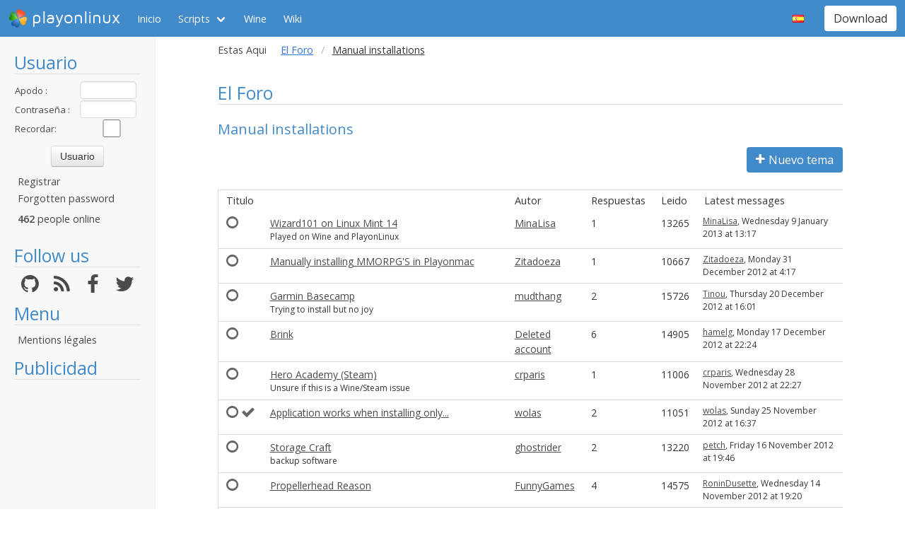

--- FILE ---
content_type: text/html; charset=utf-8
request_url: https://www.playonlinux.com/es/forum-24-26.html
body_size: 7181
content:
<!doctype html>
<html lang="es">
<head>
    <title>El Foro        - PlayOnLinux - Run your Windows applications on Linux easily!</title>
            <meta name="keywords"
              content="pol, linux, wine, steam, world, of, warcraft, guild, wars, jouer, gratuit, ubuntu, debian, mandriva, redhat, jeux, playonlinux, play, gentoo, fedora, suse, opensuse, projet, jedi, knight, adademy, half, life, silkroad, diablo, starcraft, forums, tomb, raider, elder, scroll, oblivion, morrowind, facilement, gratuito, free, jugar, foro, facilmente, easily, simply, videojuegos, games, juegos"/>
        <meta name="dc.keywords"
              content="pol, linux, wine, steam, world, of, warcraft, guild, wars, jouer, gratuit, ubuntu, debian, mandriva, redhat, jeux, playonlinux, play, gentoo, fedora, suse, opensuse, projet, jedi, knight, adademy, half, life, silkroad, diablo, starcraft, forums, tomb, raider, elder, scroll, oblivion, morrowind, facilement, gratuito, free, jugar, foro, facilmente, easily, simply, videojuegos, games, juegos"/>
        <meta name="subject" content="Jeux vidéos sous Linux"/>
        <meta name="Classification" content="jouer, linux, wine, facilement"/>
            <meta name="viewport" content="width=device-width, initial-scale=1.0">
    <meta name="description" content="PlayOnLinux will allow you to play your favorite games on Linux easily"/>
    <meta name="author" content="Quentin Pâris"/>
    <meta name="revisit-after" content="1 day"/>
    <meta name="identifier-url" content="https://www.playonlinux.com"/>
    <meta name="publisher" content="Quentin Pâris"/>
    <meta name="Robots" content="all"/>
    <meta name="Rating" content="General"/>
    <meta name="Category" content="Document"/>
    <meta name="Page-topic" content="Document"/>
    <meta name="contactState" content="France"/>
    <meta http-equiv="Content-type" content="text/html;charset=UTF-8"/>
    <meta name="location" content="France, FRANCE"/>
    <meta name="expires" content="never"/>
    <meta name="date-revision-ddmmyyyy" content=""/>
    <meta name="Distribution" content="Global"/>
    <meta name="Audience" content="General"/>
    <meta name="verify-v1" content="YhCHh8OKlW7y6fu1VovKLmGvw3YFnSwhQLyzV/yhGpM="/>
    <meta name="google-site-verification" content="GSvAeRz3qy59QsN-u5yNC2U2keoAOVX75vpLv8KmpfA"/>
        <link rel="icon" type="image/png" href="https://www.playonlinux.com/images/logos/logo32.png"/>
    <link rel="image_src" type="image/jpeg" href="https://www.playonlinux.com/images/logos/logo128.png"/>
    <link href="https://www.playonlinux.com/css/bulma.min.css" rel="stylesheet" type="text/css">
    <link href="https://www.playonlinux.com/css/design.css?" rel="stylesheet" type="text/css"/>
    <link href="https://www.playonlinux.com/css/font-awesome.css" rel="stylesheet" type="text/css"/>


    <link href="https://www.playonlinux.com/es/rss.xml" title="RSS" type="application/RSS+XML" rel="alternate"/>
    <!-- <link href='//fonts.googleapis.com/css?family=Roboto:400,300,500,100,100italic,300italic,400italic,700,500italic,700italic'
          rel='stylesheet' type='text/css'/>-->

    <link href="https://fonts.googleapis.com/css?family=Open+Sans:400,600,400italic,600italic"
          rel="stylesheet">


    <script>
        var url = "https://www.playonlinux.com";
        var prefixe = "https://www.playonlinux.com/es";
    </script>

    <script src='/js/ckeditor/ckeditor.js'></script>

    <script src="https://www.playonlinux.com/js/jquery/jquery-2.1.1.min.js"></script>

    <script src="https://www.playonlinux.com/js/design.js"></script>
    <script src="https://www.playonlinux.com/js/ace/ace.js"></script>

    <script src="https://www.playonlinux.com/js/highlighter/shCore.js"></script>
    <script src="https://www.playonlinux.com/js/highlighter/shAutoloader.js"></script>

    <link type="text/css" rel="stylesheet" href="https://www.playonlinux.com/css/highlighter/shCorePOL.css"/>

    
        <!--  -->
    </head>
<body>

<header id="header">
     <nav class="navbar is-primary" aria-label="main navigation">
    <div class="navbar-brand">
        <div class="navbar-item is-hoverable has-dropdown">
            <a href="https://www.playonlinux.com" class="navbar-logo navbar-link is-arrowless">
                <img src="https://www.playonlinux.com/images/logos/logo96.png"
                     alt="playonlinux"/> playonlinux            </a>

            <div class="navbar-dropdown is-hidden-mobile is-hidden-touch">
                <a class="navbar-item" href="http://www.playonlinux.com"><img class="navbar-item-icon"
                                                                              src="https://www.playonlinux.com/images/logos/logo96.png" alt="PlayOnLinux Logo">PlayOnLinux</a>
                <a class="navbar-item" href="http://www.playonmac.com"><img class="navbar-item-icon"
                                                                            src="https://www.playonlinux.com/images/logos/logo96.png" alt="PlayOnMac Logo">PlayOnMac</a>
            </div>
        </div>

        <a role="button" class="navbar-burger burger" aria-label="menu" aria-expanded="false"
           data-target="navbar">
            <span aria-hidden="true"></span>
            <span aria-hidden="true"></span>
            <span aria-hidden="true"></span>
        </a>
    </div>

    <div id="navbar" class="navbar-menu">
        <div class="navbar-start">

            <a href="https://www.playonlinux.com/es"
               class='navbar-item '>
                Inicio            </a>

            <div class='navbar-item has-dropdown is-hoverable '>
                <a class="navbar-link" href="https://www.playonlinux.com/es/supported_apps.html">
                    Scripts                </a>

                <div class="navbar-dropdown is-hidden-touch">
                                            <a class="navbar-item"
                           href="https://www.playonlinux.com/es/supported_apps-2-0.html">
                            <img class="navbar-item-icon"
                                 src="https://www.playonlinux.com/images/Faenza/categories/22/applications-accessories.png"
                                 alt="accessories"/>

                            Accessories                        </a>
                                                <a class="navbar-item"
                           href="https://www.playonlinux.com/es/supported_apps-7-0.html">
                            <img class="navbar-item-icon"
                                 src="https://www.playonlinux.com/images/Faenza/categories/22/applications-development.png"
                                 alt="development"/>

                            Development                        </a>
                                                <a class="navbar-item"
                           href="https://www.playonlinux.com/es/supported_apps-8-0.html">
                            <img class="navbar-item-icon"
                                 src="https://www.playonlinux.com/images/Faenza/categories/22/applications-education.png"
                                 alt="education"/>

                            Education                        </a>
                                                <a class="navbar-item"
                           href="https://www.playonlinux.com/es/supported_apps-100-0.html">
                            <img class="navbar-item-icon"
                                 src="https://www.playonlinux.com/images/Faenza/categories/22/applications-functions.png"
                                 alt="functions"/>

                            Functions                        </a>
                                                <a class="navbar-item"
                           href="https://www.playonlinux.com/es/supported_apps-1-0.html">
                            <img class="navbar-item-icon"
                                 src="https://www.playonlinux.com/images/Faenza/categories/22/applications-games.png"
                                 alt="games"/>

                            Games                        </a>
                                                <a class="navbar-item"
                           href="https://www.playonlinux.com/es/supported_apps-6-0.html">
                            <img class="navbar-item-icon"
                                 src="https://www.playonlinux.com/images/Faenza/categories/22/applications-graphics.png"
                                 alt="graphics"/>

                            Graphics                        </a>
                                                <a class="navbar-item"
                           href="https://www.playonlinux.com/es/supported_apps-4-0.html">
                            <img class="navbar-item-icon"
                                 src="https://www.playonlinux.com/images/Faenza/categories/22/applications-internet.png"
                                 alt="internet"/>

                            Internet                        </a>
                                                <a class="navbar-item"
                           href="https://www.playonlinux.com/es/supported_apps-5-0.html">
                            <img class="navbar-item-icon"
                                 src="https://www.playonlinux.com/images/Faenza/categories/22/applications-multimedia.png"
                                 alt="multimedia"/>

                            Multimedia                        </a>
                                                <a class="navbar-item"
                           href="https://www.playonlinux.com/es/supported_apps-3-0.html">
                            <img class="navbar-item-icon"
                                 src="https://www.playonlinux.com/images/Faenza/categories/22/applications-office.png"
                                 alt="office"/>

                            Office                        </a>
                                                <a class="navbar-item"
                           href="https://www.playonlinux.com/es/supported_apps-0-0.html">
                            <img class="navbar-item-icon"
                                 src="https://www.playonlinux.com/images/Faenza/categories/22/applications-other.png"
                                 alt="other"/>

                            Other                        </a>
                                                <a class="navbar-item"
                           href="https://www.playonlinux.com/es/supported_apps-9-0.html">
                            <img class="navbar-item-icon"
                                 src="https://www.playonlinux.com/images/Faenza/categories/22/applications-patches.png"
                                 alt="patches"/>

                            Patches                        </a>
                                        </div>
            </div>

            
	    <a href="/wine" class="navbar-item">Wine</a>
            <a href="http://wiki.playonlinux.com"
               class='navbar-item '>
                Wiki            </a>

            
        </div>

        <div class="navbar-end">
            <div class="navbar-item has-dropdown is-hoverable">
                <div class="navbar-link is-arrowless"><img
                        class="navbar-item-icon"
                        src="https://www.playonlinux.com/images/flags/es.png"
                        alt="es"/></div>

                <div class="navbar-dropdown">
                                                    <a class="navbar-item" href="/en/forum-24-26.html"><img
                                        class="navbar-item-icon"
                                        src="https://www.playonlinux.com/images/flags/en.png"
                                        alt="en"/> </a>
                                                                <a class="navbar-item" href="/fr/forum-24-26.html"><img
                                        class="navbar-item-icon"
                                        src="https://www.playonlinux.com/images/flags/fr.png"
                                        alt="fr"/> </a>
                                                                <a class="navbar-item" href="/de/forum-24-26.html"><img
                                        class="navbar-item-icon"
                                        src="https://www.playonlinux.com/images/flags/de.png"
                                        alt="de"/> </a>
                                                                <a class="navbar-item" href="/pl/forum-24-26.html"><img
                                        class="navbar-item-icon"
                                        src="https://www.playonlinux.com/images/flags/pl.png"
                                        alt="pl"/> </a>
                                                                <a class="navbar-item" href="/ru/forum-24-26.html"><img
                                        class="navbar-item-icon"
                                        src="https://www.playonlinux.com/images/flags/ru.png"
                                        alt="ru"/> </a>
                                                                <a class="navbar-item" href="/sv/forum-24-26.html"><img
                                        class="navbar-item-icon"
                                        src="https://www.playonlinux.com/images/flags/sv.png"
                                        alt="sv"/> </a>
                                                                <a class="navbar-item" href="/nl/forum-24-26.html"><img
                                        class="navbar-item-icon"
                                        src="https://www.playonlinux.com/images/flags/nl.png"
                                        alt="nl"/> </a>
                                                </div>
            </div>

            <div class="navbar-item">
                <div class="buttons">
                    <a href="https://www.playonlinux.com/es/download.html"
                       class='button is-primary '>
                        Download                    </a>
                </div>
            </div>
        </div>
    </div>
</nav>


</header>
<aside class="aside-menu">
        <h1>Usuario</h1>

<div class='login'>
            <form action="https://www.playonlinux.com/membre/login.php" method="post">
            <div class="login_texte">Apodo :</div>
            <div class="login_contenu"><input type="text" class="champ_petit input" name="login"/></div>
            <div class="espace"></div>
            <div class="login_texte">Contraseña :</div>
            <div class="login_contenu"><input type="password" class="champ_petit input" name="passwd"/></div>
            <div class="espace"></div>
            <div class="login_texte">Recordar:</div>
            <div class="login_contenu remember"><input type="checkbox" name="auto" value="1"/></div>
            <div class="espace"></div>
            <input type="hidden" name="referer" value="/es/forum-24-26.html"/>
            <div class="boutton_login"><input type="submit" value="Usuario"
                                              class="btn btn-default"/></div>
        </form>
        <ul class='menu'>
            <li><a href="https://www.playonlinux.com/es/register.html">Registrar</a></li>
            <li><a href="https://www.playonlinux.com/es/reset.html">Forgotten password</a></li>
        </ul>
        
        <p class='online'>
            <b>462</b>  people online        </p>
    </div>

<h1>Follow us</h1>
<div class="columns is-mobile has-text-centered is-gapless is-marginless">
    <div class="column">
        <a href="https://github.com/PhoenicisOrg/">
            <i class="fa fa-github fa-2x" aria-hidden="true"></i>
        </a>
    </div>

    <div class="column">
        <a href="https://www.playonlinux.com/es/rss.xml">
            <i class="fa fa-rss fa-2x" aria-hidden="true"></i>
        </a>
    </div>

    <div class="column">
        <a href="http://facebook.com/playonlinux/">
            <i class="fa fa-facebook fa-2x" aria-hidden="true"></i>
        </a>
    </div>

    <div class="column">
        <a href="http://twitter.com/PlayOnLinux">
            <i class="fa fa-twitter fa-2x" aria-hidden="true"></i>
        </a>
    </div>
</div>

    <h1>Menu</h1>
    <ul class="menu">
        <li><a href="/legal.html">Mentions légales</a></li>
    </ul> 



    <h1>Publicidad</h1>
    <div class='login'></div>
    <p id="ads">

                
                    <script async
                    src="https://pagead2.googlesyndication.com/pagead/js/adsbygoogle.js"></script>
            <!-- 160x600, droite -->
            <ins class="adsbygoogle"
                 style="display:block"
                 data-ad-client="ca-pub-3469449563864685"
                 data-ad-slot="8995026268"
                 data-ad-format="auto"
                 data-full-width-responsive="true"></ins>
            <script>
                (adsbygoogle = window.adsbygoogle || []).push({});
            </script>


    </p>




    <script>$(window).load(function () {
            null == document.getElementsByTagName("iframe").item(ga.length - 1) && $("div.login:last").html(""); // <div style='color:#FFF;padding-top:101px;  padding-right:5px;text-align:center ;border:1px solid #666666; border-radius:7px;font-family:Maven Pro,century gothic, arial, helvetica, sans serif;  background-color:#666;margin-left:5px; width:160px;  font-size:18px;  height:600px;  padding-left:5px;  '>Advertising seems to be blocked by your browser.<br /><br /><span style='font-size:12px'>It is fine, but please keep in mind that advertising helps us to host the project.</span></div>")
        });</script>
        <h1>Partners</h1>
    <p><a href="http://www.jeuxlinux.fr" target="_blank"><img src="https://www.playonlinux.com/images/logo_jeuxlinux.png"
                                                              alt="Jeux linux"/></a></p>
    <p><a href="http://www.linuxpedia.fr" target="_blank"><img src="https://www.playonlinux.com/images/ban-LP.png"
                                                               alt="Linux-pedia"/></a></p>
    <!-- <p><a href="http://www.wine-reviews.net/" target="_blank"><img src="https://www.playonlinux.com/images/winereview.png" alt="Wine-Review" /></a></p> -->
    </aside>

<main id="page">
    <section class="section is-small">
        <div class="container is-fluid">
            <div class="columns is-gapless is-mobile">
    <div class="column is-narrow is-hidden-mobile">
        Estas Aqui    </div>
    <div class="column">
        <nav class="breadcrumb" aria-label="breadcrumbs">
            <ul>

                <li><a href='https://www.playonlinux.com/es/forums.html'>El Foro</a></li><li class='is-active'><a>Manual installations</a></li>
            </ul>
        </nav>

    </div>
</div><h1>El Foro</h1>
<h2>Manual installations</h2>


<div class='columns'>
    <div class="column">
    </div>
            <div class="column is-narrow">
            <a href="https://www.playonlinux.com/es/newtopic-24.html" class='button is-primary'><i
                        class='fa fa-plus'></i> Nuevo tema</a>
        </div>
        </div>
<table class='table table-striped is-fullwidth'>
    <thead>
    <tr>
        <th colspan='2'>Titulo</th>
        <th class="auteur">Autor</th>

                    <th class="reponses is-hidden-mobile">Respuestas</th>
            <th class="lues is-hidden-mobile">Leido</th>
                    <th class="last is-hidden-mobile">Latest messages</th>
    </tr>
    </thead>
            <tfoot>
        <tr>
            <td colspan="7">
                Jump to the page: <a href="https://www.playonlinux.com/es/forum-24-1.html">1</a> - <a href="https://www.playonlinux.com/es/forum-24-2.html">2</a> - <a href="https://www.playonlinux.com/es/forum-24-3.html">3</a> - <a href="https://www.playonlinux.com/es/forum-24-4.html">4</a> - <a href="https://www.playonlinux.com/es/forum-24-5.html">5</a> - <a href="https://www.playonlinux.com/es/forum-24-6.html">6</a> - <a href="https://www.playonlinux.com/es/forum-24-7.html">7</a> - <a href="https://www.playonlinux.com/es/forum-24-8.html">8</a> - <a href="https://www.playonlinux.com/es/forum-24-9.html">9</a> - <a href="https://www.playonlinux.com/es/forum-24-10.html">10</a> - <a href="https://www.playonlinux.com/es/forum-24-11.html">11</a> - <a href="https://www.playonlinux.com/es/forum-24-12.html">12</a> - <a href="https://www.playonlinux.com/es/forum-24-13.html">13</a> - <a href="https://www.playonlinux.com/es/forum-24-14.html">14</a> - <a href="https://www.playonlinux.com/es/forum-24-15.html">15</a> - <a href="https://www.playonlinux.com/es/forum-24-16.html">16</a> - <a href="https://www.playonlinux.com/es/forum-24-17.html">17</a> - <a href="https://www.playonlinux.com/es/forum-24-18.html">18</a> - <a href="https://www.playonlinux.com/es/forum-24-19.html">19</a> - <a href="https://www.playonlinux.com/es/forum-24-20.html">20</a> - <a href="https://www.playonlinux.com/es/forum-24-21.html">21</a> - <a href="https://www.playonlinux.com/es/forum-24-22.html">22</a> - <a href="https://www.playonlinux.com/es/forum-24-23.html">23</a> - <a href="https://www.playonlinux.com/es/forum-24-24.html">24</a> - <a href="https://www.playonlinux.com/es/forum-24-25.html">25</a> - <a href="https://www.playonlinux.com/es/forum-24-26.html">26</a> - <a href="https://www.playonlinux.com/es/forum-24-27.html">27</a> - <a href="https://www.playonlinux.com/es/forum-24-28.html">28</a> - <a href="https://www.playonlinux.com/es/forum-24-29.html">29</a>            </td>
        </tr>
        </tfoot>
            <tbody>
                        <tr >
                        <td class="postit">
                                                        <i class='fa fa-circle-o read forum_icon'></i> 
                                                                                                                                                                    </td>
                        <td class="titre">
                            <a href="https://www.playonlinux.com/es/topic-9905-Wizard101_on_Linux_Mint_14.html">Wizard101 on Linux Mint 14</a>
                            <p class="is-size-7">Played on Wine and PlayonLinux</p>
                        </td>

                        <td class=" is-hidden-mobile"><a href='https://www.playonlinux.com/es/profil-21858.html' class='' target='_top'>MinaLisa</a></td>

                                                    <td class=" is-hidden-mobile">1</td>
                            <td class=" is-hidden-mobile">13265</td>
                                                    <td class="by"><a href="https://www.playonlinux.com/es/profil-21858.html">MinaLisa</a>, Wednesday 9 January 2013 at 13:17                        </td>
                    </tr>
                                        <tr >
                        <td class="postit">
                                                        <i class='fa fa-circle-o read forum_icon'></i> 
                                                                                                                                                                    </td>
                        <td class="titre">
                            <a href="https://www.playonlinux.com/es/topic-9874-Manually_installing_MMORPGS_in_Playonmac.html">Manually installing MMORPG'S in Playonmac</a>
                            <p class="is-size-7"></p>
                        </td>

                        <td class=" is-hidden-mobile"><a href='https://www.playonlinux.com/es/profil-21538.html' class='' target='_top'>Zitadoeza</a></td>

                                                    <td class=" is-hidden-mobile">1</td>
                            <td class=" is-hidden-mobile">10667</td>
                                                    <td class="by"><a href="https://www.playonlinux.com/es/profil-21538.html">Zitadoeza</a>, Monday 31 December 2012 at 4:17                        </td>
                    </tr>
                                        <tr >
                        <td class="postit">
                                                        <i class='fa fa-circle-o read forum_icon'></i> 
                                                                                                                                                                    </td>
                        <td class="titre">
                            <a href="https://www.playonlinux.com/es/topic-9824-Garmin_Basecamp.html">Garmin Basecamp</a>
                            <p class="is-size-7">Trying to install but no joy</p>
                        </td>

                        <td class=" is-hidden-mobile"><a href='https://www.playonlinux.com/es/profil-21015.html' class='' target='_top'>mudthang</a></td>

                                                    <td class=" is-hidden-mobile">2</td>
                            <td class=" is-hidden-mobile">15726</td>
                                                    <td class="by"><a href="https://www.playonlinux.com/es/profil-1.html">Tinou</a>, Thursday 20 December 2012 at 16:01                        </td>
                    </tr>
                                        <tr >
                        <td class="postit">
                                                        <i class='fa fa-circle-o read forum_icon'></i> 
                                                                                                                                                                    </td>
                        <td class="titre">
                            <a href="https://www.playonlinux.com/es/topic-7986-Brink.html">Brink</a>
                            <p class="is-size-7"></p>
                        </td>

                        <td class=" is-hidden-mobile"><a href='https://www.playonlinux.com/es/profil-6186.html' class='' target='_top'>Deleted account</a></td>

                                                    <td class=" is-hidden-mobile">6</td>
                            <td class=" is-hidden-mobile">14905</td>
                                                    <td class="by"><a href="https://www.playonlinux.com/es/profil-21127.html">hamelg</a>, Monday 17 December 2012 at 22:24                        </td>
                    </tr>
                                        <tr >
                        <td class="postit">
                                                        <i class='fa fa-circle-o read forum_icon'></i> 
                                                                                                                                                                    </td>
                        <td class="titre">
                            <a href="https://www.playonlinux.com/es/topic-9769-Hero_Academy_Steam.html">Hero Academy (Steam)</a>
                            <p class="is-size-7">Unsure if this is a Wine/Steam issue</p>
                        </td>

                        <td class=" is-hidden-mobile"><a href='https://www.playonlinux.com/es/profil-20479.html' class='' target='_top'>crparis</a></td>

                                                    <td class=" is-hidden-mobile">1</td>
                            <td class=" is-hidden-mobile">11006</td>
                                                    <td class="by"><a href="https://www.playonlinux.com/es/profil-20479.html">crparis</a>, Wednesday 28 November 2012 at 22:27                        </td>
                    </tr>
                                        <tr >
                        <td class="postit">
                                                        <i class='fa fa-circle-o read forum_icon'></i> 
                                                                                                                                            <i class='fa fa-check forum_icon read'></i>                         </td>
                        <td class="titre">
                            <a href="https://www.playonlinux.com/es/topic-9750-Application_works_when_installing_only.html">Application works when installing only...</a>
                            <p class="is-size-7"></p>
                        </td>

                        <td class=" is-hidden-mobile"><a href='https://www.playonlinux.com/es/profil-20363.html' class='' target='_top'>wolas</a></td>

                                                    <td class=" is-hidden-mobile">2</td>
                            <td class=" is-hidden-mobile">11051</td>
                                                    <td class="by"><a href="https://www.playonlinux.com/es/profil-20363.html">wolas</a>, Sunday 25 November 2012 at 16:37                        </td>
                    </tr>
                                        <tr >
                        <td class="postit">
                                                        <i class='fa fa-circle-o read forum_icon'></i> 
                                                                                                                                                                    </td>
                        <td class="titre">
                            <a href="https://www.playonlinux.com/es/topic-9713-Storage_Craft.html">Storage Craft</a>
                            <p class="is-size-7">backup software</p>
                        </td>

                        <td class=" is-hidden-mobile"><a href='https://www.playonlinux.com/es/profil-20062.html' class='' target='_top'>ghostrider</a></td>

                                                    <td class=" is-hidden-mobile">2</td>
                            <td class=" is-hidden-mobile">13220</td>
                                                    <td class="by"><a href="https://www.playonlinux.com/es/profil-10565.html">petch</a>, Friday 16 November 2012 at 19:46                        </td>
                    </tr>
                                        <tr >
                        <td class="postit">
                                                        <i class='fa fa-circle-o read forum_icon'></i> 
                                                                                                                                                                    </td>
                        <td class="titre">
                            <a href="https://www.playonlinux.com/es/topic-8958-Propellerhead_Reason.html">Propellerhead Reason</a>
                            <p class="is-size-7"></p>
                        </td>

                        <td class=" is-hidden-mobile"><a href='https://www.playonlinux.com/es/profil-14627.html' class='' target='_top'>FunnyGames</a></td>

                                                    <td class=" is-hidden-mobile">4</td>
                            <td class=" is-hidden-mobile">14575</td>
                                                    <td class="by"><a href="https://www.playonlinux.com/es/profil-19713.html">RoninDusette</a>, Wednesday 14 November 2012 at 19:20                        </td>
                    </tr>
                                        <tr >
                        <td class="postit">
                                                        <i class='fa fa-circle-o read forum_icon'></i> 
                                                                                                                                                                    </td>
                        <td class="titre">
                            <a href="https://www.playonlinux.com/es/topic-8707-Evernote.html">Evernote</a>
                            <p class="is-size-7"></p>
                        </td>

                        <td class=" is-hidden-mobile"><a href='https://www.playonlinux.com/es/profil-12942.html' class='' target='_top'>nucleo</a></td>

                                                    <td class=" is-hidden-mobile">9</td>
                            <td class=" is-hidden-mobile">25962</td>
                                                    <td class="by"><a href="https://www.playonlinux.com/es/profil-17642.html">China_J</a>, Saturday 10 November 2012 at 18:15                        </td>
                    </tr>
                                        <tr >
                        <td class="postit">
                                                        <i class='fa fa-circle-o read forum_icon'></i> 
                                                                                                                                                                    </td>
                        <td class="titre">
                            <a href="https://www.playonlinux.com/es/topic-9689-Deponia_Series_GOGcom.html">Deponia Series (GOG.com)</a>
                            <p class="is-size-7"></p>
                        </td>

                        <td class=" is-hidden-mobile"><a href='https://www.playonlinux.com/es/profil-19840.html' class='' target='_top'>hmdai</a></td>

                                                    <td class=" is-hidden-mobile">1</td>
                            <td class=" is-hidden-mobile">12955</td>
                                                    <td class="by"><a href="https://www.playonlinux.com/es/profil-19840.html">hmdai</a>, Saturday 10 November 2012 at 11:38                        </td>
                    </tr>
                                        <tr >
                        <td class="postit">
                                                        <i class='fa fa-circle-o read forum_icon'></i> 
                                                                                                                                                                    </td>
                        <td class="titre">
                            <a href="https://www.playonlinux.com/es/topic-9663-Livezilla_cant_connect.html">Livezilla can't connect</a>
                            <p class="is-size-7">Exception from HRESULT: 0x80040154 (REGDB_E_CLASSNOTREG)</p>
                        </td>

                        <td class=" is-hidden-mobile"><a href='https://www.playonlinux.com/es/profil-19491.html' class='' target='_top'>copocaneta</a></td>

                                                    <td class=" is-hidden-mobile">1</td>
                            <td class=" is-hidden-mobile">16274</td>
                                                    <td class="by"><a href="https://www.playonlinux.com/es/profil-19491.html">copocaneta</a>, Monday 5 November 2012 at 23:24                        </td>
                    </tr>
                                        <tr >
                        <td class="postit">
                                                        <i class='fa fa-circle-o read forum_icon'></i> 
                                                                                                                                                                    </td>
                        <td class="titre">
                            <a href="https://www.playonlinux.com/es/topic-9582-Evernote_will_not_play_embedded_sound_files.html">Evernote will not play embedded sound files</a>
                            <p class="is-size-7"></p>
                        </td>

                        <td class=" is-hidden-mobile"><a href='https://www.playonlinux.com/es/profil-18800.html' class='' target='_top'>neramdaman</a></td>

                                                    <td class=" is-hidden-mobile">2</td>
                            <td class=" is-hidden-mobile">11875</td>
                                                    <td class="by"><a href="https://www.playonlinux.com/es/profil-18800.html">neramdaman</a>, Friday 26 October 2012 at 7:49                        </td>
                    </tr>
                                        <tr >
                        <td class="postit">
                                                        <i class='fa fa-circle-o read forum_icon'></i> 
                                                                                                                                                                    </td>
                        <td class="titre">
                            <a href="https://www.playonlinux.com/es/topic-9611-_Manual_installation__qplease_wait_a_momentq_problem.html">:: Manual installation :: &quot;please wait a moment&quot; ::problem</a>
                            <p class="is-size-7">Help Pls.</p>
                        </td>

                        <td class=" is-hidden-mobile"><a href='https://www.playonlinux.com/es/profil-19113.html' class='' target='_top'>Lazlov</a></td>

                                                    <td class=" is-hidden-mobile">1</td>
                            <td class=" is-hidden-mobile">12974</td>
                                                    <td class="by"><a href="https://www.playonlinux.com/es/profil-19113.html">Lazlov</a>, Saturday 20 October 2012 at 21:29                        </td>
                    </tr>
                                        <tr >
                        <td class="postit">
                                                        <i class='fa fa-circle-o read forum_icon'></i> 
                                                                                                                                                                    </td>
                        <td class="titre">
                            <a href="https://www.playonlinux.com/es/topic-9577-Evernote_bad_screen.html">Evernote bad screen</a>
                            <p class="is-size-7"></p>
                        </td>

                        <td class=" is-hidden-mobile"><a href='https://www.playonlinux.com/es/profil-18800.html' class='' target='_top'>neramdaman</a></td>

                                                    <td class=" is-hidden-mobile">3</td>
                            <td class=" is-hidden-mobile">13949</td>
                                                    <td class="by"><a href="https://www.playonlinux.com/es/profil-18800.html">neramdaman</a>, Saturday 13 October 2012 at 10:24                        </td>
                    </tr>
                                        <tr >
                        <td class="postit">
                                                        <i class='fa fa-circle-o read forum_icon'></i> 
                                                                                                                                                                    </td>
                        <td class="titre">
                            <a href="https://www.playonlinux.com/es/topic-9571-wine_versions_and_evernote.html">wine versions and evernote</a>
                            <p class="is-size-7"></p>
                        </td>

                        <td class=" is-hidden-mobile"><a href='https://www.playonlinux.com/es/profil-18800.html' class='' target='_top'>neramdaman</a></td>

                                                    <td class=" is-hidden-mobile">3</td>
                            <td class=" is-hidden-mobile">10991</td>
                                                    <td class="by"><a href="https://www.playonlinux.com/es/profil-1.html">Tinou</a>, Friday 12 October 2012 at 13:19                        </td>
                    </tr>
                                        <tr >
                        <td class="postit">
                                                        <i class='fa fa-circle-o read forum_icon'></i> 
                                                                                                                                                                    </td>
                        <td class="titre">
                            <a href="https://www.playonlinux.com/es/topic-9543-Install_on_OpenSuse_122.html">Install on OpenSuse 12.2</a>
                            <p class="is-size-7"></p>
                        </td>

                        <td class=" is-hidden-mobile"><a href='https://www.playonlinux.com/es/profil-18561.html' class='' target='_top'>bkarlan</a></td>

                                                    <td class=" is-hidden-mobile">7</td>
                            <td class=" is-hidden-mobile">19664</td>
                                                    <td class="by"><a href="https://www.playonlinux.com/es/profil-18800.html">neramdaman</a>, Friday 12 October 2012 at 9:03                        </td>
                    </tr>
                                        <tr >
                        <td class="postit">
                                                        <i class='fa fa-circle-o read forum_icon'></i> 
                                                                                                                                                                    </td>
                        <td class="titre">
                            <a href="https://www.playonlinux.com/es/topic-9393-Call_of_Juarez_2_Bound_in_Blood.html">Call of Juarez 2 Bound in Blood</a>
                            <p class="is-size-7">Black screen but sound is working</p>
                        </td>

                        <td class=" is-hidden-mobile"><a href='https://www.playonlinux.com/es/profil-17315.html' class='' target='_top'>Berox1991</a></td>

                                                    <td class=" is-hidden-mobile">2</td>
                            <td class=" is-hidden-mobile">14586</td>
                                                    <td class="by"><a href="https://www.playonlinux.com/es/profil-17315.html">Berox1991</a>, Tuesday 9 October 2012 at 2:55                        </td>
                    </tr>
                                        <tr >
                        <td class="postit">
                                                        <i class='fa fa-circle-o read forum_icon'></i> 
                                                        <i class='fa fa-lock forum_icon read'></i>                                                                                                             </td>
                        <td class="titre">
                            <a href="https://www.playonlinux.com/es/topic-9545-titan_quest_and_immorthal_throne.html">titan quest and immorthal throne</a>
                            <p class="is-size-7">titan quest and immorthal throne install with playonlinux </p>
                        </td>

                        <td class=" is-hidden-mobile"><a href='https://www.playonlinux.com/es/profil-18624.html' class='' target='_top'>Michi1802</a></td>

                                                    <td class=" is-hidden-mobile">1</td>
                            <td class=" is-hidden-mobile">10281</td>
                                                    <td class="by"><a href="https://www.playonlinux.com/es/profil-1.html">Tinou</a>, Saturday 6 October 2012 at 20:09                        </td>
                    </tr>
                                        <tr >
                        <td class="postit">
                                                        <i class='fa fa-circle-o read forum_icon'></i> 
                                                                                                                                                                    </td>
                        <td class="titre">
                            <a href="https://www.playonlinux.com/es/topic-3964-Manual_wine_install_to_PlayOnLinuxWineVersions_better_support.html">Manual wine install to /.PlayOnLinux/WineVersions/ better support</a>
                            <p class="is-size-7"></p>
                        </td>

                        <td class=" is-hidden-mobile"><a href='https://www.playonlinux.com/es/profil-6355.html' class='' target='_top'>stackdaddy</a></td>

                                                    <td class=" is-hidden-mobile">5</td>
                            <td class=" is-hidden-mobile">16006</td>
                                                    <td class="by"><a href="https://www.playonlinux.com/es/profil-10565.html">petch</a>, Wednesday 19 September 2012 at 23:36                        </td>
                    </tr>
                                        <tr >
                        <td class="postit">
                                                        <i class='fa fa-circle-o read forum_icon'></i> 
                                                                                                                                                                    </td>
                        <td class="titre">
                            <a href="https://www.playonlinux.com/es/topic-9471-The_Sims_3_crashes_during_runnning.html">The Sims 3 crashes during runnning</a>
                            <p class="is-size-7">I need help from others</p>
                        </td>

                        <td class=" is-hidden-mobile"><a href='https://www.playonlinux.com/es/profil-17920.html' class='' target='_top'>michealjordy</a></td>

                                                    <td class=" is-hidden-mobile">1</td>
                            <td class=" is-hidden-mobile">13694</td>
                                                    <td class="by"><a href="https://www.playonlinux.com/es/profil-17920.html">michealjordy</a>, Saturday 15 September 2012 at 2:54                        </td>
                    </tr>
                                        <tr >
                        <td class="postit">
                                                        <i class='fa fa-circle-o read forum_icon'></i> 
                                                                                                                                                                    </td>
                        <td class="titre">
                            <a href="https://www.playonlinux.com/es/topic-9210-Evernote_Install.html">Evernote Install</a>
                            <p class="is-size-7">Not connecting to server</p>
                        </td>

                        <td class=" is-hidden-mobile"><a href='https://www.playonlinux.com/es/profil-16317.html' class='' target='_top'>Marchosius</a></td>

                                                    <td class=" is-hidden-mobile">2</td>
                            <td class=" is-hidden-mobile">12319</td>
                                                    <td class="by"><a href="https://www.playonlinux.com/es/profil-17642.html">China_J</a>, Friday 7 September 2012 at 19:47                        </td>
                    </tr>
                                        <tr >
                        <td class="postit">
                                                        <i class='fa fa-circle-o read forum_icon'></i> 
                                                                                                                                                                    </td>
                        <td class="titre">
                            <a href="https://www.playonlinux.com/es/topic-9185-Need_Help_with_Endless_Space.html">Need Help with Endless Space!</a>
                            <p class="is-size-7"></p>
                        </td>

                        <td class=" is-hidden-mobile"><a href='https://www.playonlinux.com/es/profil-16137.html' class='' target='_top'>diepfanne</a></td>

                                                    <td class=" is-hidden-mobile">2</td>
                            <td class=" is-hidden-mobile">13416</td>
                                                    <td class="by"><a href="https://www.playonlinux.com/es/profil-17502.html">aragonphx</a>, Tuesday 4 September 2012 at 1:08                        </td>
                    </tr>
                                        <tr >
                        <td class="postit">
                                                        <i class='fa fa-circle-o read forum_icon'></i> 
                                                                                                                                                                    </td>
                        <td class="titre">
                            <a href="https://www.playonlinux.com/es/topic-9423-Endless_Space__Works_with_Wine_but_not_using_POL.html">Endless Space - Works with Wine but not using POL</a>
                            <p class="is-size-7"></p>
                        </td>

                        <td class=" is-hidden-mobile"><a href='https://www.playonlinux.com/es/profil-17502.html' class='' target='_top'>aragonphx</a></td>

                                                    <td class=" is-hidden-mobile">1</td>
                            <td class=" is-hidden-mobile">16123</td>
                                                    <td class="by"><a href="https://www.playonlinux.com/es/profil-17502.html">aragonphx</a>, Monday 3 September 2012 at 22:55                        </td>
                    </tr>
                                        <tr >
                        <td class="postit">
                                                        <i class='fa fa-circle-o read forum_icon'></i> 
                                                                                                                                                                    </td>
                        <td class="titre">
                            <a href="https://www.playonlinux.com/es/topic-9413-Adobe_Photoshop_CS6_Installer_Issues.html">Adobe Photoshop CS6 Installer Issues</a>
                            <p class="is-size-7"></p>
                        </td>

                        <td class=" is-hidden-mobile"><a href='https://www.playonlinux.com/es/profil-17412.html' class='' target='_top'>nowashburn</a></td>

                                                    <td class=" is-hidden-mobile">1</td>
                            <td class=" is-hidden-mobile">15209</td>
                                                    <td class="by"><a href="https://www.playonlinux.com/es/profil-17412.html">nowashburn</a>, Saturday 1 September 2012 at 19:11                        </td>
                    </tr>
                                        <tr >
                        <td class="postit">
                                                        <i class='fa fa-circle-o read forum_icon'></i> 
                                                                                                                                                                    </td>
                        <td class="titre">
                            <a href="https://www.playonlinux.com/es/topic-9373-Paranormal.html">Paranormal</a>
                            <p class="is-size-7">Linux please help me!</p>
                        </td>

                        <td class=" is-hidden-mobile"><a href='https://www.playonlinux.com/es/profil-16514.html' class='' target='_top'>plwjr</a></td>

                                                    <td class=" is-hidden-mobile">7</td>
                            <td class=" is-hidden-mobile">14714</td>
                                                    <td class="by"><a href="https://www.playonlinux.com/es/profil-16944.html">tharvik</a>, Tuesday 28 August 2012 at 10:19                        </td>
                    </tr>
                        </tbody>
</table>
<table class="bouton">
    <tr>
        <td class="forum_name">
            Estas Aqui &gt; <a href="https://www.playonlinux.com/es/forums.html">Index</a> &gt; Manual installations        </td>
    </tr>
</table>
</div>
</section>
</main>

    <script>
    var ga;
    if ($.cookie("cookieconsent_status") !== "deny") {
        (function (i, s, o, g, r, a, m) {
            i['GoogleAnalyticsObject'] = r;
            i[r] = i[r] || function () {
                (i[r].q = i[r].q || []).push(arguments)
            }, i[r].l = 1 * new Date();
            a = s.createElement(o),
                m = s.getElementsByTagName(o)[0];
            a.async = 0;
            a.src = g;
            m.parentNode.insertBefore(a, m)
        })(window, document, 'script', '//www.google-analytics.com/analytics.js', 'ga');
        ga('create', 'UA-7841956-1', 'auto');
        ga('require', 'displayfeatures');
        ga('send', 'pageview');
    } else {
        ga = [0];
    }

</script>


<!-- 0.1803 --></body>
</html>


--- FILE ---
content_type: text/html; charset=utf-8
request_url: https://www.google.com/recaptcha/api2/aframe
body_size: 266
content:
<!DOCTYPE HTML><html><head><meta http-equiv="content-type" content="text/html; charset=UTF-8"></head><body><script nonce="hv30p8zlvJmRE169mi7D3Q">/** Anti-fraud and anti-abuse applications only. See google.com/recaptcha */ try{var clients={'sodar':'https://pagead2.googlesyndication.com/pagead/sodar?'};window.addEventListener("message",function(a){try{if(a.source===window.parent){var b=JSON.parse(a.data);var c=clients[b['id']];if(c){var d=document.createElement('img');d.src=c+b['params']+'&rc='+(localStorage.getItem("rc::a")?sessionStorage.getItem("rc::b"):"");window.document.body.appendChild(d);sessionStorage.setItem("rc::e",parseInt(sessionStorage.getItem("rc::e")||0)+1);localStorage.setItem("rc::h",'1768847343977');}}}catch(b){}});window.parent.postMessage("_grecaptcha_ready", "*");}catch(b){}</script></body></html>